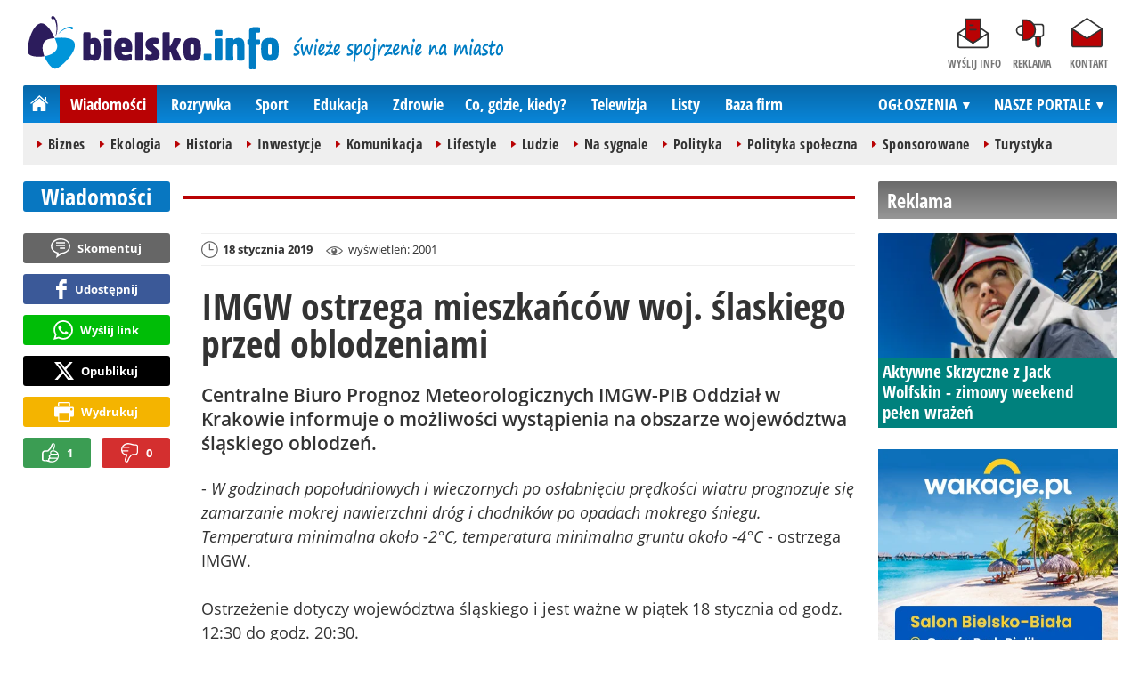

--- FILE ---
content_type: text/html; charset=UTF-8
request_url: https://www.bielsko.info/wiadomosci/18869-imgw-ostrzega-mieszkancow-woj-slaskiego-przed-oblodzeniami-bielsko-biala
body_size: 10747
content:
<!DOCTYPE html>
<html lang="pl-PL">

<head>
	<link rel="dns-prefetch" href="//connect.facebook.net">
	<link rel="dns-prefetch" href="//img.bielsko.info">
	<link rel="dns-prefetch" href="//galeria.bielsko.info">
	<link rel="dns-prefetch" href="//reklama.pless-intermedia.pl">
	<link rel="dns-prefetch" href="//s1.pless-intermedia.pl">
	<link rel="dns-prefetch" href="//pagead2.googlesyndication.com">
	<link rel="dns-prefetch" href="//google-analytics.com">
	<link rel="dns-prefetch" href="//komentarze.bielsko.info">
	<link rel="preload" href="/public/fonts/OpenSans-Bold.woff2" crossorigin="anonymous" as="font" type="font/woff2">
	<link rel="preload" href="/public/fonts/OpenSans-Regular.woff2" crossorigin="anonymous" as="font" type="font/woff2">
	<link rel="preload" href="/public/fonts/OpenSansCondensed-Bold.woff2" crossorigin="anonymous" as="font" type="font/woff2">
	<link rel="preload" as="style" href="/public/style-1.2.89.css">
	<link rel="preload" as="script" href="/public/scripts-1.0.48.js">
	<meta http-equiv="Content-Type" content="text/html; charset=utf-8" />
	<meta name="viewport" content="width=device-width,initial-scale=1">
			<!-- Google tag (gtag.js) -->
		<script async src="https://www.googletagmanager.com/gtag/js?id=G-L2QTDSV2DT"></script>
		<script>
		window.dataLayer = window.dataLayer || [];
		function gtag(){dataLayer.push(arguments);}
		gtag('js', new Date());

		gtag('config', 'G-L2QTDSV2DT');
		</script>
		<meta name="facebook-domain-verification" content="ohd8qhj2w7hvwbap84o2tzhrw5akbl" />
		<title>bielsko.info: IMGW ostrzega mieszkańców woj. ślaskiego przed oblodzeniami - Bielsko-Biała</title>
<meta property="og:type" content="article">
<meta property="og:title" content="IMGW ostrzega mieszkańców woj. ślaskiego przed oblodzeniami">
<meta name="twitter:title" content="IMGW ostrzega mieszkańców woj. ślaskiego przed oblodzeniami">
<meta name="description" content="Centralne Biuro Prognoz Meteorologicznych IMGW-PIB Oddział w Krakowie informuje o możliwości wystąpienia  na obszarze województwa śląskiego oblodzeń.">
<meta property="og:description" content="Centralne Biuro Prognoz Meteorologicznych IMGW-PIB Oddział w Krakowie informuje o możliwości wystąpienia  na obszarze województwa śląskiego oblodzeń.">
<meta name="twitter:description" content="Centralne Biuro Prognoz Meteorologicznych IMGW-PIB Oddział w Krakowie informuje o możliwości wystąpienia  na obszarze województwa śląskiego oblodzeń.">
<meta name="keywords" content="gołoledź, Bielsko-Biała">
<meta property="og:url" content="https://www.bielsko.info/wiadomosci/18869-imgw-ostrzega-mieszkancow-woj-slaskiego-przed-oblodzeniami-bielsko-biala">
<meta name="thumbnailUrl" content="https://img.bielsko.info/ib/7ca70be7f1df1b5b4ca8fcc9198e4783/7/0/0/2000/1040/2016/12/zima_oblodzenie_gololedz_mroz_0dc5.jpg">
<meta property="og:image" content="https://img.bielsko.info/2016/12/zima_oblodzenie_gololedz_mroz_0dc5.jpg">
<meta name="twitter:image" content="https://img.bielsko.info/2016/12/zima_oblodzenie_gololedz_mroz_0dc5.jpg">
<meta property="og:image:alt" content="zima, oblodzenie, gołoledź, mróz">
<meta property="article:publisher" content="https://www.facebook.com/pages/bielskoinfo/136527489729787">
<meta name="pubdate" content="2019-01-18T11:00:00+01:00">
<meta property="article:published_time" content="2019-01-18T11:00:00+01:00">
<meta name="lastmod" content="2019-01-18T11:00:00+01:00">
<meta property="article:modified_time" content="2019-01-18T11:00:00+01:00">
<meta name="author" content="Ariel Brończyk / bielsko.info">
<meta property="article:tag" content="gołoledź">
<meta property="article:tag" content="Bielsko-Biała">
<meta property="og:site_name" content="www.bielsko.info">
<meta name="language" content="pl_PL">
<meta property="og:locale"  content="pl_PL">
<meta property="fb:pages" content="136527489729787">
<meta property="fb:app_id" content="126114614159578">
<link rel="canonical" href="https://www.bielsko.info/wiadomosci/18869-imgw-ostrzega-mieszkancow-woj-slaskiego-przed-oblodzeniami-bielsko-biala">
<meta name="twitter:card" content="summary_large_image">
<meta name="twitter:site" content="@bielsko_info">
<meta name="robots" content="index,follow,all,max-snippet:-1,max-image-preview:large">
<script type="application/ld+json">
{"@context":"https:\/\/schema.org","@type":"NewsArticle","mainEntityOfPage":{"@type":"WebPage","@id":"https:\/\/www.bielsko.info\/wiadomosci\/18869-imgw-ostrzega-mieszkancow-woj-slaskiego-przed-oblodzeniami-bielsko-biala"},"headline":"IMGW ostrzega mieszka\u0144c\u00f3w woj. \u015blaskiego przed oblodzeniami","image":{"@type":"ImageObject","url":"https:\/\/img.bielsko.info\/2016\/12\/zima_oblodzenie_gololedz_mroz_0dc5.jpg"},"thumbnail":{"@type":"ImageObject","url":"https:\/\/img.bielsko.info\/ib\/7ca70be7f1df1b5b4ca8fcc9198e4783\/7\/0\/0\/2000\/1040\/2016\/12\/zima_oblodzenie_gololedz_mroz_0dc5.jpg","width":300,"height":156},"datePublished":"2019-01-18T11:00:00+01:00","dateModified":"2019-01-18T11:00:00+01:00","author":{"@type":"Person","name":"Ariel Bro\u0144czyk \/ bielsko.info"},"description":"Centralne Biuro Prognoz Meteorologicznych IMGW-PIB Oddzia\u0142 w Krakowie informuje o mo\u017cliwo\u015bci wyst\u0105pienia  na obszarze wojew\u00f3dztwa \u015bl\u0105skiego oblodze\u0144.","publisher":{"@context":"https:\/\/schema.org","@type":"NewsMediaOrganization","url":"https:\/\/www.bielsko.info","name":"bielsko.info","description":"bielsko.info - \u015bwie\u017ce spojrzenie na miasto","email":"redakcja@bielsko.info","telephone":"+48884884080","image":["https:\/\/www.bielsko.info\/public\/img\/bielsko-info.svg","https:\/\/www.bielsko.info\/public\/img\/bielsko-info-white.svg"],"logo":{"@type":"ImageObject","url":"https:\/\/www.bielsko.info\/public\/img\/bielsko-info.png","width":1024,"height":218,"caption":"Logo bielsko.info"},"address":[{"@type":"PostalAddress","streetAddress":"Bielska 10\/4","addressLocality":"Pszczyna","addressRegion":"\u015al\u0105skie","postalCode":"43-200","addressCountry":{"@type":"Country","name":"PL"}}],"sameAs":["https:\/\/www.facebook.com\/bielsko.info\/","https:\/\/www.instagram.com\/bielsko.info\/","https:\/\/twitter.com\/bielsko_info","https:\/\/www.youtube.com\/user\/bielskoinfo"],"parentOrganization":{"@type":"Organization","name":"BIELSKIE MEDIA Prosta Sp\u00f3\u0142ka Akcyjna","url":"https:\/\/bielskiemedia.pl\/","email":"biuro@bielskiemedia.pl","address":[{"@type":"PostalAddress","streetAddress":"Bielska 10\/4","addressLocality":"Pszczyna","addressRegion":"\u015al\u0105skie","postalCode":"43-200","addressCountry":{"@type":"Country","name":"PL"}}],"logo":{"@type":"ImageObject","url":"https:\/\/bielskiemedia.pl\/bielskiemedia.svg","width":1024,"height":406,"caption":"Logo Bielskie Media"},"sameAs":["https:\/\/www.facebook.com\/bielskiemedia"]}}}
</script>
	<link rel="stylesheet" type="text/css" href="/public/style-1.2.89.css">
			<link rel="stylesheet" media="print" type="text/css" href="/public/artykul_print.css">
		<script src="/public/scripts-1.0.48.js"></script>
	<link rel="icon" type="image/png" href="/public/img/favicons/favicon-96x96.png" sizes="96x96" />
	<link rel="icon" type="image/svg+xml" href="/public/img/favicons/favicon.svg" />
	<link rel="shortcut icon" href="/public/img/favicons/favicon.ico" />
	<link rel="apple-touch-icon" sizes="180x180" href="/public/img/favicons/apple-touch-icon.png" />
	<meta name="apple-mobile-web-app-title" content="bielsko.info" />
	<link rel="manifest" href="/public/img/favicons/site.webmanifest" />
	<link rel="alternate" type="application/rss+xml" title="Bielsko.info (RSS 2.0)" href="https://www.bielsko.info/rss.xml" />
		<script>
					const theme = (window.matchMedia('(max-width:1010px)').matches) ? 'black' : 'white';
			</script>
	<script async src="https://fundingchoicesmessages.google.com/i/pub-7689214919076864?ers=1"></script><script>(function() {function signalGooglefcPresent() {if (!window.frames['googlefcPresent']) {if (document.body) {const iframe = document.createElement('iframe'); iframe.style = 'width: 0; height: 0; border: none; z-index: -1000; left: -1000px; top: -1000px;'; iframe.style.display = 'none'; iframe.name = 'googlefcPresent'; document.body.appendChild(iframe);} else {setTimeout(signalGooglefcPresent, 0);}}}signalGooglefcPresent();})();</script>
	<script async src="https://pagead2.googlesyndication.com/pagead/js/adsbygoogle.js?client=ca-pub-7689214919076864" crossorigin="anonymous"></script>
	<meta name="publication-media-verification"content="a06992df4ff640d0b006bed82adade14">	 
	<script async src="//get.optad360.io/sf/9c30b196-067c-4d1a-8c37-fa9665528d9a/plugin.min.js"></script>
</head>
<body>
	<script>
		document.body.classList.add(theme);
	</script>
	<div class="page">
				    		<header class="top" style="position:relative;">
    			<div class="logo-nav">
    				    					<div id="logo">
    						<a class="d1" href="https://www.bielsko.info" title="bielsko.info - świeże spojrzenie na miasto">
    							bielsko.info - świeże spojrzenie na miasto
								<img width="282" height="60" alt="bielsko.info" />
    							<script>
    								const now = new Date();
    								let logo_src = '/public/img/bielsko-info';
    								if (theme == 'black') logo_src += '-white';
    								if (['1-5', '2-5', '3-5', '11-11'].includes(`${now.getDate()}-${now.getMonth()+1}`)) logo_src += '-polska';
    								document.querySelector('a.d1 img').src=`${logo_src}.svg`;
    							</script>
    						</a>
    					</div>
    					<span class="swieze_spojrzenie_na_miasto">
							<img width="240" height="37" alt="świeże spojrzenie na miasto"/>
    						<script>
								document.querySelector('span.swieze_spojrzenie_na_miasto img').src=(theme == 'black') ? '/public/img/swieze_spojrzenie_na_miasto_white.png' : '/public/img/swieze_spojrzenie_na_miasto.png';    							
    						</script>
    					</span>
    				    				<nav id="iconsMenu">
    					<ul>
    						    							<li class="icon1">
    								<a href="/wyslijinfo" rel="nofollow">Wyślij info</a>
    							</li>
    						    						<li class="icon3">
    							<a href="https://www.bielsko.info/reklama">Reklama</a>
    						</li>
    						<li class="icon4">
    							<a href="https://www.bielsko.info/kontakt">Kontakt</a>
    						</li>
    					</ul>
    				</nav>
    			</div>
    			 <div class="menu-position-holder"> <div class="menu-mobile-layer"> <div class="menu-wrapper"> <div class="menu-belka"> <nav id="mainMenu"> <a href="#" class="menu-mobile-btn">Menu</a> <ul class="menu-mobile-submenu"> <li menu-id="glowna" class="menu-item-link"><a href="https://www.bielsko.info" class="home"><span>Strona główna</span></a></li> <li menu-id="wiadomosci" class="menu-item-link with-submenu"><a href="https://www.bielsko.info/wiadomosci">Wiadomości</a><div class="menu-tematy-mobile tematy-1"><ul><li id="t56"><a href="https://www.bielsko.info/wiadomosci/temat/56-biznes">Biznes</a></li><li id="t65"><a href="https://www.bielsko.info/wiadomosci/temat/65-ekologia">Ekologia</a></li><li id="t54"><a href="https://www.bielsko.info/wiadomosci/temat/54-historia">Historia</a></li><li id="t60"><a href="https://www.bielsko.info/wiadomosci/temat/60-inwestycje">Inwestycje</a></li><li id="t47"><a href="https://www.bielsko.info/wiadomosci/temat/47-komunikacja">Komunikacja</a></li><li id="t163"><a href="https://www.bielsko.info/wiadomosci/temat/163-lifestyle">Lifestyle</a></li><li id="t59"><a href="https://www.bielsko.info/wiadomosci/temat/59-ludzie">Ludzie</a></li><li id="t50"><a href="https://www.bielsko.info/wiadomosci/temat/50-na-sygnale">Na sygnale</a></li><li id="t4"><a href="https://www.bielsko.info/wiadomosci/temat/4-polityka">Polityka</a></li><li id="t57"><a href="https://www.bielsko.info/wiadomosci/temat/57-polityka-spoleczna">Polityka społeczna</a></li><li id="t63"><a href="https://www.bielsko.info/wiadomosci/temat/63-sponsorowane">Sponsorowane</a></li><li id="t36"><a href="https://www.bielsko.info/wiadomosci/temat/36-turystyka">Turystyka</a></li></ul></div></li> <li menu-id="rozrywka" class="menu-item-link with-submenu"><a href="https://www.bielsko.info/rozrywka">Rozrywka</a><div class="menu-tematy-mobile tematy-2"><ul><li id="t45"><a href="https://www.bielsko.info/rozrywka/temat/45-artysci">Artyści</a></li><li id="t134"><a href="https://www.bielsko.info/rozrywka/temat/134-dla-dzieci">Dla dzieci</a></li><li id="t159"><a href="https://www.bielsko.info/rozrywka/temat/159-dla-seniorow">Dla seniorów</a></li><li id="t70"><a href="https://www.bielsko.info/rozrywka/temat/70-gastronomia">Gastronomia</a></li><li id="t7"><a href="https://www.bielsko.info/rozrywka/temat/7-imprezy">Imprezy</a></li><li id="t48"><a href="https://www.bielsko.info/rozrywka/temat/48-kabarety">Kabarety</a></li><li id="t40"><a href="https://www.bielsko.info/rozrywka/temat/40-kina">Kina</a></li><li id="t37"><a href="https://www.bielsko.info/rozrywka/temat/37-koncerty">Koncerty</a></li><li id="t9"><a href="https://www.bielsko.info/rozrywka/temat/9-podroze">Podróże</a></li><li id="t41"><a href="https://www.bielsko.info/rozrywka/temat/41-spektakle">Spektakle</a></li><li id="t66"><a href="https://www.bielsko.info/rozrywka/temat/66-warsztaty">Warsztaty</a></li><li id="t152"><a href="https://www.bielsko.info/rozrywka/temat/152-wyklady">Wykłady</a></li><li id="t49"><a href="https://www.bielsko.info/rozrywka/temat/49-wystawy">Wystawy</a></li><li id="t79"><a href="https://www.bielsko.info/rozrywka/temat/79-zabawy-festyny">Zabawy, festyny</a></li></ul></div></li> <li menu-id="sport" class="menu-item-link with-submenu"><a href="https://www.bielsko.info/sport">Sport</a><div class="menu-tematy-mobile tematy-3"><ul><li id="t157"><a href="https://www.bielsko.info/sport/temat/157-fitness">Fitness</a></li><li id="t10"><a href="https://www.bielsko.info/sport/temat/10-koszykowka">Koszykówka</a></li><li id="t12"><a href="https://www.bielsko.info/sport/temat/12-moto">Moto</a></li><li id="t13"><a href="https://www.bielsko.info/sport/temat/13-pilka-nozna">Piłka nożna</a></li><li id="t14"><a href="https://www.bielsko.info/sport/temat/14-rower">Rower</a></li><li id="t15"><a href="https://www.bielsko.info/sport/temat/15-siatkowka">Siatkówka</a></li><li id="t46"><a href="https://www.bielsko.info/sport/temat/46-sporty-walki">Sporty walki</a></li><li id="t16"><a href="https://www.bielsko.info/sport/temat/16-sporty-wodne">Sporty wodne</a></li><li id="t17"><a href="https://www.bielsko.info/sport/temat/17-sporty-zimowe">Sporty zimowe</a></li><li id="t160"><a href="https://www.bielsko.info/sport/temat/160-taniec">Taniec</a></li></ul></div></li> <li menu-id="edukacja" class="menu-item-link menu-wiecej-item with-submenu"><a href="https://www.bielsko.info/edukacja">Edukacja</a><div class="menu-tematy-mobile tematy-7"><ul><li id="t137"><a href="https://www.bielsko.info/edukacja/temat/137-zlobek">Żłobek</a></li><li id="t138"><a href="https://www.bielsko.info/edukacja/temat/138-przedszkole">Przedszkole</a></li><li id="t139"><a href="https://www.bielsko.info/edukacja/temat/139-podstawowka">Podstawówka</a></li><li id="t140"><a href="https://www.bielsko.info/edukacja/temat/140-gimnazjum">Gimnazjum</a></li><li id="t141"><a href="https://www.bielsko.info/edukacja/temat/141-srednia">Średnia</a></li><li id="t142"><a href="https://www.bielsko.info/edukacja/temat/142-studia">Studia</a></li><li id="t143"><a href="https://www.bielsko.info/edukacja/temat/143-dla-doroslych">Dla dorosłych</a></li><li id="t144"><a href="https://www.bielsko.info/edukacja/temat/144-dla-nauczycieli">Dla nauczycieli</a></li></ul></div></li> <li menu-id="zdrowie" class="menu-item-link menu-wiecej-item with-submenu"><a href="https://www.bielsko.info/zdrowie">Zdrowie</a></li><li menu-id="cgk" class="menu-item-link menu-wiecej-item"><a href="https://www.bielsko.info/cgk">Co, gdzie, kiedy?</a></li> <li menu-id="wideo" class="menu-item-link menu-wiecej-item with-submenu"><a href="https://www.bielsko.tv/">Telewizja</a><div class="menu-tematy-mobile tematy-4"><ul><li id="t18"><a href="https://www.bielsko.tv/temat/18-bez-komentarza">Bez komentarza</a></li><li id="t19"><a href="https://www.bielsko.tv/temat/19-edukacja">Edukacja</a></li><li id="t162"><a href="https://www.bielsko.tv/temat/162-firmy">Firmy</a></li><li id="t21"><a href="https://www.bielsko.tv/temat/21-motoryzacja">Motoryzacja</a></li><li id="t27"><a href="https://www.bielsko.tv/temat/27-muzyka">Muzyka</a></li><li id="t23"><a href="https://www.bielsko.tv/temat/23-polityka">Polityka</a></li><li id="t24"><a href="https://www.bielsko.tv/temat/24-pozdrowienia">Pozdrowienia</a></li><li id="t20"><a href="https://www.bielsko.tv/temat/20-rozrywka-kultura">Rozrywka, kultura</a></li><li id="t26"><a href="https://www.bielsko.tv/temat/26-sport-rekreacja">Sport, rekreacja</a></li><li id="t28"><a href="https://www.bielsko.tv/temat/28-turystyka">Turystyka</a></li><li id="t29"><a href="https://www.bielsko.tv/temat/29-wiadomosci">Wiadomości</a></li><li id="t158"><a href="https://www.bielsko.tv/temat/158-wideo-dnia">Wideo-dnia</a></li><li id="t30"><a href="https://www.bielsko.tv/temat/30-wywiady">Wywiady</a></li></ul></div></li> <li menu-id="listy" class="menu-item-link menu-wiecej-item"><a href="https://www.bielsko.info/listy/">Listy</a></li> <li menu-id="firmy" class="menu-item-link menu-wiecej-item"><a href="https://www.bielsko.biz/">Baza firm</a></li> <li menu-id="najnowsze" class="menu-item-link mobile-only"><a href="https://www.bielsko.info/najnowsze">Najnowsze</a></li> <li menu-id="goracetematy" class="menu-item-link mobile-only"><a href="https://www.bielsko.info/goracetematy">Gorące tematy</a><div class="menu-tematy-mobile menu-lata-mobile desktop-only"><ul><li id="r2025"><a href="https://www.bielsko.info/goracetematy/rok/2025">2025</a></li><li id="r2024"><a href="https://www.bielsko.info/goracetematy/rok/2024">2024</a></li><li id="r2023"><a href="https://www.bielsko.info/goracetematy/rok/2023">2023</a></li><li id="r2022"><a href="https://www.bielsko.info/goracetematy/rok/2022">2022</a></li><li id="r2021"><a href="https://www.bielsko.info/goracetematy/rok/2021">2021</a></li><li id="r2020"><a href="https://www.bielsko.info/goracetematy/rok/2020">2020</a></li><li id="r2019"><a href="https://www.bielsko.info/goracetematy/rok/2019">2019</a></li><li id="r2018"><a href="https://www.bielsko.info/goracetematy/rok/2018">2018</a></li><li id="r2017"><a href="https://www.bielsko.info/goracetematy/rok/2017">2017</a></li><li id="r2016"><a href="https://www.bielsko.info/goracetematy/rok/2016">2016</a></li><li id="r2015"><a href="https://www.bielsko.info/goracetematy/rok/2015">2015</a></li><li id="r2014"><a href="https://www.bielsko.info/goracetematy/rok/2014">2014</a></li><li id="r2013"><a href="https://www.bielsko.info/goracetematy/rok/2013">2013</a></li></ul></div></li> <li menu-id="najpopularniejsze" class="menu-item-link mobile-only"><a href="https://www.bielsko.info/najpopularniejsze">Najpopularniejsze</a><div class="menu-tematy-mobile menu-czas-mobile desktop-only"><ul><li id="c1"><a href="https://www.bielsko.info/najpopularniejsze/czas/1">7 dni</a></li><li id="c2"><a href="https://www.bielsko.info/najpopularniejsze/czas/2">30 dni</a></li><li id="c3"><a href="https://www.bielsko.info/najpopularniejsze/czas/3">3 miesiące</a></li><li id="c4"><a href="https://www.bielsko.info/najpopularniejsze/czas/4">6 miesięcy</a></li><li id="c5"><a href="https://www.bielsko.info/najpopularniejsze/czas/5">1 rok</a></li><li id="c6"><a href="https://www.bielsko.info/najpopularniejsze/czas/6">2 lata</a></li><li id="c7"><a href="https://www.bielsko.info/najpopularniejsze/czas/7">6 lat</a></li></ul></div></li> <li menu-id="reklama" class="menu-item-link mobile-only"><a href="https://www.bielsko.info/reklama">Reklama</a></li> <li menu-id="kontakt" class="menu-item-link mobile-only"><a href="https://www.bielsko.info/kontakt">Kontakt</a></li> </ul> <div id="menuWiecej" class="menu-item-with-submenu"> <a href="#" class="triangle down">Więcej</a> <ul> <li menu-id="edukacja"><a href="https://www.bielsko.info/edukacja">Edukacja</a></li> <li menu-id="zdrowie"><a href="https://www.bielsko.info/zdrowie">Zdrowie</a></li><li menu-id="cgk"><a href="https://www.bielsko.info/cgk">Co, gdzie, kiedy?</a></li> <li menu-id="wideo"><a href="https://www.bielsko.tv/">Telewizja</a></li><li menu-id="listy"><a href="https://www.bielsko.info/listy">Listy</a></li> <li menu-id="firmy"><a href="http://www.bielsko.biz/">Baza firm</a></li> </ul> </div> <div id="menuPortale" class="menu-item-with-submenu"> <a href="#" class="triangle down">NASZE PORTALE</a> <ul><li><a href="https://www.beskidy.cafe">beskidy.cafe</a></li><li><a href="https://www.bielskiedrogi.pl">bielskiedrogi.pl</a></li><li><a href="https://www.bielsko.info">bielsko.info</a></li><li><a href="https://www.brenna.info">brenna.info</a></li> <li><a href="https://www.cieszyn.news">cieszyn.news</a></li><li><a href="https://www.czecho.pl">czecho.pl</a></li> <li><a href="https://www.pless.pl">pless.pl</a></li> <li><a href="https://www.tychy.info">tychy.info</a></li> </ul> </div> <div id="menuOgloszenia" class="menu-item-with-submenu"> <a href="https:https://www.bielsko.info/ogloszenia/" class="triangle down">OGŁOSZENIA</a> <ul><li><a href="https://www.djfranek.pl/">Co,&nbsp;gdzie,&nbsp;kiedy?</a></li> <li><a href="https://wujekfranek.pl/">Drobne</a></li> <li><a href="https://turboportal.pl/">Motoryzacja</a></li> <li><a href="https://mojelokum.pl">Nieruchomości</a></li> <li><a href="https://mojapraca.pl">Praca</a></li> <li><a href="http://zloteobraczki.pl">Wesele</a></li> </ul> </div> </nav> </div> </div> </div> </div> <div class="menu-tematy-desktop"></div>					<script>
						$('#mainMenu [menu-id="wiadomosci"] > a').addClass('active');
						if ($('#mainMenu [menu-id="wiadomosci"]').has('.menu-tematy-mobile ul')) {
							$('.menu-tematy-desktop').html($('#mainMenu [menu-id="wiadomosci"] .menu-tematy-mobile ul').clone());
						}
					</script>
				    			
    		</header><section class="sidebar">
    <header class="belka-gray" style="margin-bottom:1rem;"><a href="https://www.bielsko.info/reklama">
            <h2>Reklama</h2>
        </a></header>
    <div class="artykul-sponsorowany" style="margin-bottom:1.5rem;">
        <article class="zajawka zajawka-reklama"><figure><a href="/wiadomosci/46150-aktywne-skrzyczne-z-jack-wolfskin-zimowy-weekend-pelen-wrazen" class="thumb"><img loading="lazy" src="https://img.bielsko.info/ib/2d72e877b38a47a763f20ad7828d4967/7/0/0/1600/832/2026/01/aktywne_skrzyczne_z_jack_wolfskin_zimowy_weekend_pelen_wrazen_9fde.jpg" alt="Aktywne Skrzyczne z Jack Wolfskin - zimowy weekend pełen wrażeń" width="300" height="156" /></a></figure><header><h3><a href="/wiadomosci/46150-aktywne-skrzyczne-z-jack-wolfskin-zimowy-weekend-pelen-wrazen">Aktywne Skrzyczne z Jack Wolfskin - zimowy weekend pełen wrażeń</a></h3></header></article>    </div>
    <div class="skyscraper-start">
        <div class="skyscraper-lock">
            <div class="reklama-mod">
                <div class="blok-r blok-billboard" data-ads-id="87700a215b25dec5588e093b11da3d72"><div class="resizable-outer resizable970x250 reklama-display-desktop"><div class="resizable-inner"><iframe src="https://s1.pless-intermedia.pl/public/wideo/html/4863_1766395435.html" style="width:100%;height:100%;" scrolling="no"></iframe><a href="https://www.bielsko.info/a.php?k=87700a215b25dec5588e093b11da3d72&e=vvpydccalyHWyGUU0CzUqHDYq9VHJfwO4e2isQRKBGg%3D" target="_blank" style="position:absolute;top:0;bottom:0;left:0;right:0;z-index:5"></a></div></div><div class="resizable-outer resizable400x400 reklama-display-mobile"><div class="resizable-inner"><a href="https://www.bielsko.info/a.php?k=87700a215b25dec5588e093b11da3d72&e=vvpydccalyHWyGUU0CzUqHDYq9VHJfwO4e2isQRKBGg%3D" target="_blank"><img src="https://s1.pless-intermedia.pl/public/banner/1137/1032fd188fb4f8414efc5f55e375a2a7.jpg" width="100%" height="100%" alt loading="lazy"/></a></div></div></div>                <div class="wrapper-row blok-r blok-link-rotacyjny" data-ads-id="710f08c00152910c3604efd94634ad7b">
<a href="https://www.bielsko.info/a.php?k=710f08c00152910c3604efd94634ad7b&e=9kFUrbVpVNb2jIND%2B9ZvSckIt67gmWmO4oUYnyPXCJU%3D" target="_blank">
	<figure><img width="120" height="90" src="https://s1.pless-intermedia.pl/public/banner/13/3373db48603bb313df2a1ee039558707.jpg" alt="wujekfranek.pl" loading="lazy"/></figure>
	<header>		
	<h4>wujekfranek.pl - OGŁOSZENIA po sąsiedzku</h4>		
	Tychy | Pszczyna | Czechowice | Bielsko | Cieszyn
	</header>
</a>	
	</div>            </div>
        </div>
    </div>
    <script>
        function s12() {
            const scrollHeight = $(window).scrollTop() + 52;
            const assideOffsetTop = $('.skyscraper-start').offset().top;
            const skyscraperHeight = $('.skyscraper-lock').height();
            const footerOffsetTop = $('.page>footer').offset().top - 15;
            if ($('.skyscraper-start').is(':visible') && $(window).height() > skyscraperHeight && footerOffsetTop - assideOffsetTop > skyscraperHeight + 40) {
                $('.skyscraper-lock').css({
                    'width': $('.skyscraper-start').width()
                });
                if (footerOffsetTop - scrollHeight < skyscraperHeight) {
                    $('.skyscraper-lock').removeClass('skyscraper-stay-on-top').css({
                        position: 'absolute',
                        top: (footerOffsetTop - assideOffsetTop - skyscraperHeight) + 'px'
                    });
                } else {
                    $('.skyscraper-lock').css({
                        position: '',
                        top: ''
                    });
                    if (scrollHeight > assideOffsetTop) {
                        $('.skyscraper-lock').addClass('skyscraper-stay-on-top');
                    } else {
                        $('.skyscraper-lock').removeClass('skyscraper-stay-on-top');
                    }
                }
            } else {
                $('.skyscraper-lock').removeClass('skyscraper-stay-on-top').css({
                    position: '',
                    top: '',
                    'width': ''
                });
            }
        }
        $(document).ready(function() {
            $(window).resize(s12);
            $(window).scroll(s12);
            s12();
                            if ($('.blok-skyscraper-pod-leadem').length) {
                    var wiezowiec_move_uder_lead_status = 1;

                    function wiezowiec_move_uder_lead() {
                        if ($(document).width() > 1010 && wiezowiec_move_uder_lead_status == 2) {
                            $('.skyscraper-lock').prepend($('.blok-skyscraper-pod-leadem .reklama-mod'));
                            $('.blok-skyscraper-pod-leadem').hide();
                            wiezowiec_move_uder_lead_status = 1;
                        } else if ($(document).width() <= 1010 && wiezowiec_move_uder_lead_status == 1) {
                            $('.blok-skyscraper-pod-leadem').html($('.skyscraper-lock .reklama-mod'));
                            $('.blok-skyscraper-pod-leadem').show();
                            wiezowiec_move_uder_lead_status = 2;
                        }
                    }
                    wiezowiec_move_uder_lead();
                    $(window).resize(function() {
                        wiezowiec_move_uder_lead(false);
                    });
                }
                    });
    </script>
</section><main>
	<header class="pasek-red-artykul">
		<h2><a href="/wiadomosci">Wiadomości</a></h2>
	</header>
	<section class="wrapper">
											<div class="blok-artykul blok-artykul-z-akcjami">
						<div class="artykul-akcje artykul-akcje-desktop sticky"><ul><li><a href="#komentarze" class="comment-0"><span>Skomentuj</span></a></li><li><a class="facebook fb-share-button-static" href="javascript:void(0)" data-href="https://www.bielsko.info/wiadomosci/18869-imgw-ostrzega-mieszkancow-woj-slaskiego-przed-oblodzeniami-bielsko-biala" ><span>Udostępnij</span></a></li><li><a class="whatsapp" href="https://wa.me/?text=IMGW+ostrzega+mieszka%C5%84c%C3%B3w+woj.+%C5%9Blaskiego+przed+oblodzeniami%0Ahttps%3A%2F%2Fwww.bielsko.info%2Fwiadomosci%2F18869-imgw-ostrzega-mieszkancow-woj-slaskiego-przed-oblodzeniami-bielsko-biala" target="_blank" rel="noreferrer"><span>Wyślij link</span></a></li><li><a class="x" href="https://twitter.com/intent/tweet?text=IMGW+ostrzega+mieszka%C5%84c%C3%B3w+woj.+%C5%9Blaskiego+przed+oblodzeniami%0Ahttps%3A%2F%2Fwww.bielsko.info%2Fwiadomosci%2F18869-imgw-ostrzega-mieszkancow-woj-slaskiego-przed-oblodzeniami-bielsko-biala" target="_blank" rel="noreferrer"><span>Opublikuj</span></a></li><li><a class="print" href="javascript:window.print();" ><span>Wydrukuj</span></a></li><li id="a18869" class="vote-off"><a href="javascript:void(0);" class="vote-up">1</a><a href="javascript:void(0);" class="vote-down">0</a></li></ul></div>		<script>
		$(document).ready(function(){
			function stick_artykul_akcje(){
				let elems = document.querySelector("div.artykul-akcje.sticky ul");
				if(elems.offsetHeight<window.innerHeight){
					let elemh = document.querySelector("div.artykul-akcje.sticky");
					let recth = elemh.getBoundingClientRect();
					let rects = elems.getBoundingClientRect();
					if(recth.bottom<$(elems).height()+56) elems.className='stic-bottom';
					else if(recth.top-56<0) elems.className='stic';
					else elems.className='';
				}
			}
			$(window).resize(stick_artykul_akcje);
			$(window).scroll(stick_artykul_akcje);
			stick_artykul_akcje();
		})
	</script><article class="artykul">
<div class="artykul-opcje"><ul><li class="ico-date-gray s" title="Data dodania">18 stycznia 2019</li><li class="ico-seen-gray" title="Wyświetleń"><ins class="hide-mobile-479">wyświetleń: </ins>2001</li></ul></div><header>
	<h1>IMGW ostrzega mieszkańców woj. ślaskiego przed oblodzeniami</h1>
			<p>Centralne Biuro Prognoz Meteorologicznych IMGW-PIB Oddział w Krakowie informuje o możliwości wystąpienia  na obszarze województwa śląskiego oblodzeń.</p>
</header>
	<div class="artykul-akcje artykul-akcje-mobile"><ul><li><a href="#komentarze" class="comment-0"><span>Skomentuj</span></a></li><li><a class="facebook fb-share-button-static" href="javascript:void(0)" data-href="https://www.bielsko.info/wiadomosci/18869-imgw-ostrzega-mieszkancow-woj-slaskiego-przed-oblodzeniami-bielsko-biala" ><span>Udostępnij</span></a></li><li><a class="whatsapp" href="https://wa.me/?text=IMGW+ostrzega+mieszka%C5%84c%C3%B3w+woj.+%C5%9Blaskiego+przed+oblodzeniami%0Ahttps%3A%2F%2Fwww.bielsko.info%2Fwiadomosci%2F18869-imgw-ostrzega-mieszkancow-woj-slaskiego-przed-oblodzeniami-bielsko-biala" target="_blank" rel="noreferrer"><span>Wyślij link</span></a></li><li><a class="x" href="https://twitter.com/intent/tweet?text=IMGW+ostrzega+mieszka%C5%84c%C3%B3w+woj.+%C5%9Blaskiego+przed+oblodzeniami%0Ahttps%3A%2F%2Fwww.bielsko.info%2Fwiadomosci%2F18869-imgw-ostrzega-mieszkancow-woj-slaskiego-przed-oblodzeniami-bielsko-biala" target="_blank" rel="noreferrer"><span>Opublikuj</span></a></li><li><a class="print" href="javascript:window.print();" ><span>Wydrukuj</span></a></li><li id="a18869" class="vote-off"><a href="javascript:void(0);" class="vote-up">1</a><a href="javascript:void(0);" class="vote-down">0</a></li></ul></div>	<div class="blok-skyscraper-pod-leadem blok-r-wrapper" data-label="REKLAMA"></div>
<div class="artykul-tresc">
	- <em>W godzinach popołudniowych i wieczornych po osłabnięciu prędkości wiatru prognozuje się zamarzanie mokrej nawierzchni dróg i chodników po opadach mokrego śniegu. Temperatura minimalna około -2°C, temperatura minimalna gruntu około -4°C</em> - ostrzega IMGW.<br />
<br />
Ostrzeżenie dotyczy województwa śląskiego i jest ważne w piątek 18 stycznia od godz. 12:30 do godz. 20:30.
</div>
<footer><p class="autorzy">Ariel Brończyk / bielsko.info</p></footer>	<div class="artykul-akcje artykul-akcje-mobile"><ul><li><a href="#komentarze" class="comment-0"><span>Skomentuj</span></a></li><li><a class="facebook fb-share-button-static" href="javascript:void(0)" data-href="https://www.bielsko.info/wiadomosci/18869-imgw-ostrzega-mieszkancow-woj-slaskiego-przed-oblodzeniami-bielsko-biala" ><span>Udostępnij</span></a></li><li><a class="whatsapp" href="https://wa.me/?text=IMGW+ostrzega+mieszka%C5%84c%C3%B3w+woj.+%C5%9Blaskiego+przed+oblodzeniami%0Ahttps%3A%2F%2Fwww.bielsko.info%2Fwiadomosci%2F18869-imgw-ostrzega-mieszkancow-woj-slaskiego-przed-oblodzeniami-bielsko-biala" target="_blank" rel="noreferrer"><span>Wyślij link</span></a></li><li><a class="x" href="https://twitter.com/intent/tweet?text=IMGW+ostrzega+mieszka%C5%84c%C3%B3w+woj.+%C5%9Blaskiego+przed+oblodzeniami%0Ahttps%3A%2F%2Fwww.bielsko.info%2Fwiadomosci%2F18869-imgw-ostrzega-mieszkancow-woj-slaskiego-przed-oblodzeniami-bielsko-biala" target="_blank" rel="noreferrer"><span>Opublikuj</span></a></li><li><a class="print" href="javascript:window.print();" ><span>Wydrukuj</span></a></li><li id="a18869" class="vote-off"><a href="javascript:void(0);" class="vote-up">1</a><a href="javascript:void(0);" class="vote-down">0</a></li></ul></div><script>
	$(function() {
		$('a[rel="lightbox"]').lightBox();
		PlusMinus.init();
	});
</script>
			
</article>						<div class="blok-r-wrapper" data-label="REKLAMA"><div data-ads-id="e3a39491b190a32233dc5ab5a71131dc"><div class="resizable-outer resizable770x500"><div class="resizable-inner"><iframe src="https://s1.pless-intermedia.pl/public/slajdy/html/4727_1768401581.html#https://www.bielsko.info/a.php?k=e3a39491b190a32233dc5ab5a71131dc|1" style="width:100%;height:100%;" scrolling="no" loading="lazy"></iframe></div></div></div></div>			
						<div class="zobacz-takze">
	<header class="pasek-red medium">
		<h2><span>ZOBACZ TAKŻE</span></h2>
	</header>
	<div class="content grid-3xn">
		<article class="zajawka"><figure><a href="/wiadomosci/45998-imgw-pib-wydal-ostrzezenie-1-stopnia-mozliwe-oblodzenie-drog-i-chodnikow-w-regionie-bielsko-biala" class="thumb"><img loading="lazy" src="https://img.bielsko.info/ib/473d2589ed5c2ae41959f70723a7fd99/7/0/0/2000/1040/2023/11/zima_oblodzenie_gololedz_mroz_0dc5(1).jpg" alt="zima, oblodzenie, gołoledź, mróz" width="300" height="156" /></a></figure><header><h3><a href="/wiadomosci/45998-imgw-pib-wydal-ostrzezenie-1-stopnia-mozliwe-oblodzenie-drog-i-chodnikow-w-regionie-bielsko-biala">IMGW-PIB wydał ostrzeżenie 1. stopnia: możliwe oblodzenie dróg i chodników w regionie</a></h3></header></article><article class="zajawka"><figure><a href="/wiadomosci/45705-uwaga-moze-byc-slisko-imgw-pib-wydal-ostrzezenie-1-stopnia-przed-oblodzeniem-bielsko-biala" class="thumb"><img loading="lazy" src="https://img.bielsko.info/ib/45301e661f624936f2d9c1c9a621e5e7/7/2024/12/moze_byc_slisko_imgw_ostrzega_przed_oblodzeniem_nawierzchni_drog_i_chodnikow_78ff.jpg" alt="Może być ślisko. IMGW ostrzega przed oblodzeniem nawierzchni dróg i chodników" width="300" height="156" /></a></figure><header><h3><a href="/wiadomosci/45705-uwaga-moze-byc-slisko-imgw-pib-wydal-ostrzezenie-1-stopnia-przed-oblodzeniem-bielsko-biala">Uwaga, może być ślisko. IMGW-PIB wydał ostrzeżenie 1. stopnia przed oblodzeniem</a></h3></header></article><article class="zajawka"><figure><a href="/wiadomosci/45604-imgw-pib-wydal-ostrzezenie-1-stopnia-mozliwe-oblodzenie-drog-i-chodnikow-w-regionie-bielsko-biala" class="thumb"><img loading="lazy" src="https://img.bielsko.info/ib/473d2589ed5c2ae41959f70723a7fd99/7/0/0/2000/1040/2023/11/zima_oblodzenie_gololedz_mroz_0dc5(1).jpg" alt="zima, oblodzenie, gołoledź, mróz" width="300" height="156" /></a></figure><header><h3><a href="/wiadomosci/45604-imgw-pib-wydal-ostrzezenie-1-stopnia-mozliwe-oblodzenie-drog-i-chodnikow-w-regionie-bielsko-biala">IMGW-PIB wydał ostrzeżenie 1. stopnia: możliwe oblodzenie dróg i chodników w regionie</a></h3></header></article>	</div>
</div>				
						<!--komentarze-->
						<section id="komentarze" class="wrapper-row">
															<header class="belka-gray" style="margin-bottom:0.5rem;">
									<div>
										<h2>Komentarze <ins id="mod_komentarze_ile"></ins></h2>
									</div>
								</header>
								<ul class="sub-menu">
									<!--<li><a href="#">Zarejestruj się</a></li> //-->
									<li><a href="/wiadomosci/4400-regulamin-komentarzy">Regulamin</a></li>
									<li><a href="/polityka-prywatnosci">Polityka&nbsp;prywatności</a></li>
								</ul>
																	<div style="border:2px solid #aaa;padding:10px;font-size:0.813rem;color:#666;margin-bottom:1rem;">
										Zgodnie z Rozporządzeniem Ogólnym o Ochronie Danych Osobowych (RODO) na portalu bielsko.info zaktualizowana została <a href="/polityka-prywatnosci">Polityka Prywatności</a>. Zachęcamy do zapoznania się z dokumentem.
									</div>
																
								<script type="text/javascript">
									function komentarze_box_load() {
										if ($(window).scrollTop() + $(window).height() + 500 >= $('#komentarze').offset().top) {
											$(window).off('resize', komentarze_box_load);
											$(window).off('scroll', komentarze_box_load);
											$.ajax({
												url: 'https://komentarze.bielsko.info/js/mod_komentarze.js?v=4',
												dataType: "script",
												cache: true,
												success: function() {
													mod_komentarze({
														'ai': 18869,
														'theme': theme
													});
												}
											});
										}
									}
									$(window).resize(komentarze_box_load);
									$(window).scroll(komentarze_box_load);
								</script>
													</section>
						<!--komentarze end-->						
					</div>
					</section>
</main>
	<footer>

		<section class="wrapper">
		<div class="blok-r c" style="margin:0.5rem 0 1.5rem 0;">
			<script async src="https://pagead2.googlesyndication.com/pagead/js/adsbygoogle.js?client=ca-pub-7689214919076864" crossorigin="anonymous"></script>
<ins class="adsbygoogle" style="display:block;height:280px;" data-ad-client="ca-pub-7689214919076864" data-ad-slot="6788904706" data-ad-format="auto" data-full-width-responsive="false"></ins>
<script>
    (adsbygoogle = window.adsbygoogle || []).push({});
</script>		</div>
	</section>
		<div class="sub-footer">
		<section class="kol1">
			<header class="pasek-white small">
				<h2>Wydawca</h2>				
			</header>
			<figure class="logo">
				<a href="http://www.bielskiemedia.pl" rel="nofollow"><img src="/public/img/bielskiemedia-white.svg" alt="Logo firmy Bielskie Media P.S.A."></a>
			</figure>
			<address>
				Portal bielsko.info
			</address>
			<p>tel. 884 884 080 / redakcja<br />
				tel. 884 884 090 / reklama</p>
		</section>				
		<section class="kol2">
			<header class="pasek-white small">
				<h2>Obserwuj nas</h2>
			</header>
			<ul class="social-media">
				<li>
					<a href="https://www.facebook.com/bielsko.info/" rel="nofollow" target="_blank">
						<figure>
							<img width="40" height="40" src="/public/img/socialmedia/facebook.svg" loading="lazy" >
						</figure>
						<header>
							<h4>Facebook</h4>
						</header>
					</a>
				</li>
				<li>
					<a href="https://twitter.com/bielsko_info" rel="nofollow" target="_blank">
						<figure>
							<img width="40" height="40" src="/public/img/socialmedia/x.svg" alt="X" loading="lazy">
						</figure>
						<header>
							<h4>X</h4>
						</header>
					</a>
				</li>
				<li>
					<a href="https://www.instagram.com/bielsko.info/" rel="nofollow" target="_blank">
						<figure>
							<img width="40" height="40" src="/public/img/socialmedia/instagram.svg" loading="lazy">
						</figure>
						<header>
							<h4>Instagram</h4>
						</header>
					</a>
				</li>
				<li>
					<a href="https://www.youtube.com/user/bielskoinfo" rel="nofollow" target="_blank">
						<figure>
							<img width="40" height="40" src="/public/img/socialmedia/youtube.svg" loading="lazy">
						</figure>
						<header>
							<h4>Youtube</h4>
						</header>
					</a>
				</li>
			</ul>
		</section>
		<section class="kol3">
			<header class="pasek-white small">
				<h2>Facebook</h2>
			</header>
			<div class="fb-page" data-href="https://www.facebook.com/bielsko.info/" data-width="500" data-small-header="false" data-adapt-container-width="true" data-hide-cover="false" data-show-facepile="true" data-lazy="true">Loading...</div>
		</section>
	</div>
	<div class="credits">
    	<span class="alignleft">© 2010-<script> document.write((new Date()).getFullYear())</script> <a href="https://www.pless-intermedia.pl" target="_blank" style="color:inherit;font-weight:700;">pless intermedia</a>. Wszelkie prawa zastrzeżone.</span>
        <span class="alignright"><a href="https://www.bielsko.info/reklama" rel="nofollow">Reklama</a><a href="//www.bielsko.info/rss.xml" rel="nofollow">RSS</a><a href="//www.bielsko.info/newsletter" rel="nofollow">Newsletter</a><a href="//www.bielsko.info/polityka-prywatnosci" rel="nofollow">Polityka&nbsp;prywatności</a><a href="https://www.bielsko.info/kontakt" rel="nofollow">Kontakt</a><a href="#top">Do góry</a></span>
    </div>
</footer>	
	</div>
	<script>
		function menu_stay_on_top(){
	    	var scrollHeight = $(window).scrollTop();
	        var navOffsetTop=$('.menu-position-holder').offset().top;
	        if(scrollHeight>navOffsetTop){
	        	$('.menu-position-holder').css('height',$('.menu-position-holder').height());
	            $('.menu-wrapper').addClass('menu-stay-on-top');	                       	
	        }else{
	            $('.menu-wrapper').removeClass('menu-stay-on-top');
	            $('.menu-position-holder').css('height','');                        
	        }
	        //Zamknij menu przy skalowaniu
	        if(window.matchMedia('(min-width: 781px)').matches){
				$('.menu-item-link.with-submenu > a').removeClass('open');
				$('div.menu-tematy-mobile').hide(); 
				if($('body').hasClass('menu-open')){
					$('body').removeClass('menu-open');
	           	 	$('.menu-mobile-submenu').removeClass('open');
				}				 
	        }	    
	    }
		//Menu ogłoszenia
	    $('.menu-item-with-submenu>a').click(function(){
	    	$('.menu-item-with-submenu.open').not(this.parentElement).removeClass('open').children('a').toggleClass('up down');
	    	$(this).toggleClass('up down');
		    $(this).parent().toggleClass('open');	
		    return false;	    	
	    });
	    //Menu mobilne 
	    $('.menu-mobile-btn').click(function(){
	       	$('body').toggleClass('menu-open');
	       	$('.menu-item-with-submenu.open').removeClass('open');
	       	$('.menu-mobile-submenu').toggleClass('open');
	       	return false;
	    });
		$('.menu-item-link.with-submenu > a').click(function(e){
            if(window.matchMedia('(max-width: 780px)').matches){
                if(e.clientX>$(this).width()-50){
                    $(this).toggleClass('open');
                    $(this).parent().find('div.menu-tematy-mobile').slideToggle();
             	    return false;
                }
			}
        });
	    $(window).scroll(menu_stay_on_top);
	    $(window).resize(menu_stay_on_top);	    
	
		$(window).resize();
		$(document).ready(function(){
			$("img.lazy").lazyload().removeClass('lazy');			
		});
	</script> 
		<script>
	(new Promise((resolve, reject) => {
		const pless_ads = [[],window.pless_ads_artykul_id || 0];
		$('[data-ads-id]:visible').each(function() {
			pless_ads[0].push($(this).attr('data-ads-id'));
		});
		(pless_ads[0].length > 0 || pless_ads[1] > 0) ? resolve(pless_ads): reject('PlessAds: No data to send');
	})).then(pless_ads_data => {
		$.ajax({
			url: '//www.bielsko.info/a.php',
			data: {
				'show_stats': 1,
				'kampanie': pless_ads_data[0].join(','),
				'artykul_id': pless_ads_data[1]
			},
			type: 'POST',
			dataType: 'text',
			cache: false,
			timeout: 10000
		});
	}).catch(message => console.log(message));
</script>		<script>
		document.addEventListener('copy', (event) => {
			const pagelink = `\n\nŹródło: ${document.location.protocol}//${document.location.hostname}. Zapoznaj się z pełną treścią artykułu: ${document.location.href}`;
			event.clipboardData.setData('text', document.getSelection() + pagelink);
			event.preventDefault();
		});
	</script>
		
</body>
</html>

--- FILE ---
content_type: text/html
request_url: https://s1.pless-intermedia.pl/public/wideo/html/4863_1766395435.html
body_size: 96
content:
<!doctype html>
<html>
	<head>
		<META HTTP-EQUIV="Pragma" CONTENT="private">
		<META HTTP-EQUIV="Cache-Control" CONTENT="private, max-age=3600, pre-check=3600">
		<META HTTP-EQUIV="Expires" CONTENT="Sat, 17 Jan 26 12:38:16 +0100">
		<style>
			html,body,img,a{margin:0;padding:0;}
			body{background-color:transparent;}
			video{display:block;width:100%;height:100%}
		</style>		
		</head>
	<body>		
		<video autoplay loop muted>
			<source src="https://s1.pless-intermedia.pl/public/banner/1137/0fd11cbf287d6b93729b778968fd7518.mp4" type="video/mp4">
		</video>
	</body>	
</html>

--- FILE ---
content_type: text/html; charset=utf-8
request_url: https://www.google.com/recaptcha/api2/aframe
body_size: 249
content:
<!DOCTYPE HTML><html><head><meta http-equiv="content-type" content="text/html; charset=UTF-8"></head><body><script nonce="tCcxvAPbkg3VtD1LIA63UQ">/** Anti-fraud and anti-abuse applications only. See google.com/recaptcha */ try{var clients={'sodar':'https://pagead2.googlesyndication.com/pagead/sodar?'};window.addEventListener("message",function(a){try{if(a.source===window.parent){var b=JSON.parse(a.data);var c=clients[b['id']];if(c){var d=document.createElement('img');d.src=c+b['params']+'&rc='+(localStorage.getItem("rc::a")?sessionStorage.getItem("rc::b"):"");window.document.body.appendChild(d);sessionStorage.setItem("rc::e",parseInt(sessionStorage.getItem("rc::e")||0)+1);localStorage.setItem("rc::h",'1768596118398');}}}catch(b){}});window.parent.postMessage("_grecaptcha_ready", "*");}catch(b){}</script></body></html>

--- FILE ---
content_type: application/javascript; charset=utf-8
request_url: https://fundingchoicesmessages.google.com/f/AGSKWxW4HEh84o1V_YR0x13NsdZZo98p7kSnygkElvasmPRJAcNBNKAFVlmG7cMfKIiB0dWPcb3V2fYXq8BUTQRf5h9x6W3Dd_9zOXzqflMJ17eW2RPyYtIWRNdAMgZ7JrCBjhDkOR4-b1dxnDBlyW9FNm5PzEB0tbIeLg1eFoC7nba0BQbD0bYW6zTTqkc8/__adlabel__adengage./468x60v1_/sponseredlinksros./video-ad.
body_size: -1289
content:
window['bfeb0b4d-8ce1-467d-af05-036cc8105c11'] = true;